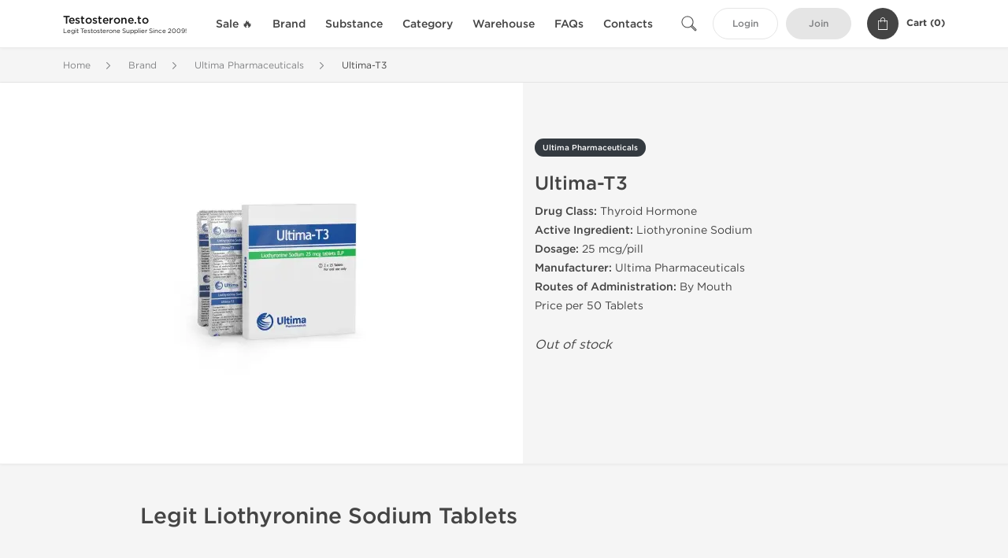

--- FILE ---
content_type: text/html; charset=UTF-8
request_url: https://testosterone.to/ultima-pharmaceuticals-2797/t3-33729
body_size: 7776
content:
<!DOCTYPE html>
<html lang="en-US">
<head prefix="og: http://ogp.me/ns#" >
<title>Real Ultima-T3 for Sale - Trusted Ultima Ultima-T3 Supplier</title>
<meta charset="UTF-8" />
<meta name="viewport" content="width=device-width, initial-scale=1, maximum-scale=1, user-scalable=no" />
<meta name="distribution" content="global" />
<meta name="classification" content="Shopping/Health/Fitness/Medicine/e-Commerce" />
<meta name="keywords" content="ultima-t3, liothyronine sodium, ultima pharmaceuticals, thyroid hormone" />
<meta name="description" content="Order Ultima-T3 online from trusted Ultima Pharmaceuticals supplier. Real Ultima-T3 for sale - oral thyroid hormone. Legit Liothyronine Sodium tablets (25 mcg/pill)." />
<link rel="canonical" href="https://testosterone.to/ultima-pharmaceuticals-2797/t3-33729" />
<meta name="twitter:card" content="summary" />
<meta name="twitter:site" content="TESTOSTERONE.TO" />
<meta name="twitter:title" content="Real Ultima-T3 for Sale - Trusted Ultima Ultima-T3 Supplier" />
<meta name="twitter:description" content="Order Ultima-T3 online from trusted Ultima Pharmaceuticals supplier. Real Ultima-T3 for sale - oral thyroid hormone. Legit Liothyronine Sodium tablets (25 mcg/pill)." />        
<meta property="og:type" content="og:product" />
<meta property="og:url" content="https://testosterone.to/ultima-pharmaceuticals-2797/t3-33729" />
<meta property="og:locale" content="en_US" />
<meta property="og:site_name" content="TESTOSTERONE.TO" />
<meta property="og:title" content="Ultima-T3" />
<meta property="og:description" content="Order Ultima-T3 online from trusted Ultima Pharmaceuticals supplier. Real Ultima-T3 for sale - oral thyroid hormone. Legit Liothyronine Sodium tablets (25 mcg/pill)." />
<meta property="og:image" content="/uploads/anabolicsteroids4salecom/products/ultima-t3-33729.webp" />
<meta property="og:image:alt" content="Ultima-T3" />
<meta property="product:price:currency" content="USD" />
<script type='application/ld+json'>
{
"@context": "https://schema.org",
"@graph": [
{
"@type": "Organization",
"name": "TESTOSTERONE.TO",
"url": "https://testosterone.to"
},
{
"@type": "WebSite",
"url": "https://testosterone.to",
"name": "TESTOSTERONE.TO",
"publisher": {
"@id": "https://testosterone.to/#organization"
},
"potentialAction": {
"@type": "SearchAction",
"target": "https://testosterone.to/search?keyword={search_term_string}",
"query-input": "required name=search_term_string"
}
},
{
"@type": "WebPage",
"url": "https://testosterone.to/ultima-pharmaceuticals-2797/t3-33729",
"inLanguage": "en-US",
"name": "Real Ultima-T3 for Sale - Trusted Ultima Ultima-T3 Supplier",
"isPartOf": {
"@id": "https://testosterone.to/#website"
},
"about": {
"@id": "https://testosterone.to/#organization"
},
"primaryImageOfPage": {
"@id": "https://testosterone.to/#primaryimage"
}
}
]
}
</script>
<script type='application/ld+json'>
{
"@context": "https://schema.org",
"@type": "BreadcrumbList",
"itemListElement": [
{
"@type": "ListItem",
"position": 1,
"item": {
"@type": "WebPage",
"@id": "/brand-41",
"name": "Brand"
}
},
{
"@type": "ListItem",
"position": 2,
"item": {
"@type": "WebPage",
"@id": "/ultima-pharmaceuticals-2797",
"name": "Ultima Pharmaceuticals"
}
},
{
"@type": "ListItem",
"position": 3,
"item": {
"@type": "WebPage",
"@id": "/ultima-pharmaceuticals-2797/t3-33729",
"name": "Ultima-T3"
}
}
]
}
</script>
<script>
// Global error handler
window.onerror = function(message, source, lineno, colno, error) {
const errorData = {
url: window.location.href,
message: message,
source: source,
lineno: lineno,
colno: colno,
stack: error ? error.stack : null
};
fetch('/js_errors', {
method: 'POST',
body: JSON.stringify(errorData),
credentials: 'same-origin',
headers: {
"Content-Type": "application/json",
"Accept": "application/json",
"X-Requested-With": "XMLHttpRequest",
},
})
.then(response => {
// if (!response.ok) {
//     throw new Error('Network response was not ok');
// }
// console.log('Error sent successfully:', response);
})
.catch(err => {
// console.error('Failed to send error:', err);
});
// Optional: return true to prevent the default browser error handling
// return true;
};
</script>
<link rel="preload" as="style" href="/themes/theme1/assets/theme-479746-DjvsBCsn.css" /><link rel="stylesheet" href="/themes/theme1/assets/theme-479746-DjvsBCsn.css" />            
<link rel="preload" as="style" href="/style-3af21bd2.css" /><link rel="stylesheet" href="/style-3af21bd2.css" />
<script async src="https://pagead2.googlesyndication.com/pagead/js/adsbygoogle.js?client=ca-pub-4782956949058781" crossorigin="anonymous"></script>
<meta name="abstract" content="Order legit testosterone products for TRT.">
<meta name="author" content="testosterone.to">
<meta name="copyright" content="testosterone.to">
<meta name="identifier-URL" content="/">
<meta name="language" content="EN">
<meta name="rating" content="General">
<meta name="revisit-after" content="7 days">
<meta name="robots" content="index, follow">
<meta name="subject" content="Trusted Testosterone Dealer">
<meta name="subtitle" content="Legit Testosterone Distributor">
<meta name="target" content="all">
<meta name="topic" content="Real Testosterone Supplier">
<meta name="url" content="/">
</head>
<body>
<div id="quick-search" data-characters="More then 4 characters" data-outofstock="Out of stock" data-search="Search" data-noItems="No Items" data-itemsFound="0 Items Found">
<div class="quick-search-overlay"></div>
<div class="quick-search-content">
<div class="quick-search-field-container container">
<form action="/search" method="get" id="searchform">
<button type="submit" >
<img src="/themes/theme1/img/ico-search-444.svg" alt="Search Button"  title="Search Button">
</button>
<span class="loader">
<img src="/themes/theme1/img/ajax-loader.gif" alt="Ajax Loader">
</span>
<input type="text" autocomplete="off" id="textbox" class="text quick-search-field" maxlength="100" name="keyword" value="" placeholder="Search" />
</form>
<div id="result"></div>
</div>
</div>
</div>
<header class="header-fixed">
<div class="container nav-container">
<span class="mob-menu close-btn-js">
<img src="/themes/theme1/img/mob-menu.svg" alt="Mobile Menu" title="Mobile Menu">
</span>
<a class="logo" href="/">
<span>
<strong>Testosterone.to</strong>
<small>Legit Testosterone Supplier Since 2009!</small>
</span>
</a>
<nav class="nav-menu">
<span class="close-btn close-btn-js">
<img src="/themes/theme1/img/ico-close-444.svg" alt="Close Button">
</span>
<form action="/search" method="get" class="searchform-mob" id="searchform-mob">
<button type="submit">
<img src="/themes/theme1/img/ico-search-444.svg" alt="Search Button">
</button>
<input type="text" class="text" maxlength="100" name="keyword" value="" placeholder="Search" />
</form>
<ul class="menu-lvl-1">
<li class="d-lg-none">
<a href="/login">
Login            </a>
</li>
<li class="d-lg-none">
<a href="/join">
Join            </a>
</li>
<li>
<a href="/sale-3499">
Sale 🔥
</a>
</li>
<li>
<span class="has-children">
Brand
</span>
<div class="dropdown-menu">
<div class="container">
<ul class="menu-lvl-2">
<li class="">
<a href="/axiolabs-2785" title="View products in Axiolabs">
Axiolabs
</a>
</li>
<li class="">
<a href="/british-dragon-2788" title="View products in British Dragon">
British Dragon
</a>
</li>
<li class="">
<a href="/dragon-pharma-2789" title="View products in Dragon Pharma">
Dragon Pharma
</a>
</li>
<li class="">
<a href="/kalpa-pharmaceuticals-2792" title="View products in Kalpa Pharmaceuticals">
Kalpa Pharmaceuticals
</a>
</li>
<li class="">
<a href="/generic-asia-3387" title="View products in Generic Asia">
Generic Asia
</a>
</li>
<li class="">
<a href="/genshi-labs-3443" title="View products in Genshi Labs">
Genshi Labs
</a>
</li>
<li class="">
<a href="/peptide-hubs-3774" title="View products in Peptide Hubs">
Peptide Hubs
</a>
</li>
<li class="">
<a href="/stealth-labs-3093" title="View products in Stealth Labs">
Stealth Labs
</a>
</li>
<li class="">
<a href="/singani-pharma-3963" title="View products in Singani Pharma">
Singani Pharma
</a>
</li>
</ul>
</div>
</div>
</li>
<li>
<span class="has-children">
Substance
</span>
<div class="dropdown-menu">
<div class="container">
<ul class="menu-lvl-2">
<li class="">
<a href="/1-t-1692" title="View products in 1-Testosterone">
1-Testosterone
</a>
</li>
<li class="">
<a href="/cypionate-1585" title="View products in Testosterone Cypionate">
Testosterone Cypionate
</a>
</li>
<li class="">
<a href="/enanthate-1122" title="View products in Testosterone Enanthate">
Testosterone Enanthate
</a>
</li>
<li class="">
<a href="/propionate-1409" title="View products in Testosterone Propionate">
Testosterone Propionate
</a>
</li>
<li class="">
<a href="/suspension-1685" title="View products in Testosterone Suspension">
Testosterone Suspension
</a>
</li>
<li class="">
<a href="/sustanon-1031" title="View products in Sustanon">
Sustanon
</a>
</li>
<li class="">
<a href="/andriol-1680" title="View products in Andriol">
Andriol
</a>
</li>
<li class="">
<a href="/deca-durabolin-1032" title="View products in Deca Durabolin">
Deca Durabolin
</a>
</li>
<li class="">
<a href="/npp-1678" title="View products in NPP">
NPP
</a>
</li>
<li class="">
<a href="/equipoise-1402" title="View products in Equipoise">
Equipoise
</a>
</li>
<li class="">
<a href="/masteron-1194" title="View products in Masteron">
Masteron
</a>
</li>
<li class="">
<a href="/primobolan-1683" title="View products in Primobolan">
Primobolan
</a>
</li>
<li class="">
<a href="/trenbolone-1259" title="View products in Trenbolone">
Trenbolone
</a>
</li>
<li class="">
<a href="/mixed-steroids-1115" title="View products in Mixed Steroids">
Mixed Steroids
</a>
</li>
<li class="">
<a href="/anavar-1120" title="View products in Anavar">
Anavar
</a>
</li>
<li class="">
<a href="/anadrol-1677" title="View products in Anadrol">
Anadrol
</a>
</li>
<li class="">
<a href="/dianabol-1584" title="View products in Dianabol">
Dianabol
</a>
</li>
<li class="">
<a href="/halotestin-1681" title="View products in Halotestin">
Halotestin
</a>
</li>
<li class="">
<a href="/m1t-1697" title="View products in M1T">
M1T
</a>
</li>
<li class="">
<a href="/proviron-1691" title="View products in Proviron">
Proviron
</a>
</li>
<li class="">
<a href="/superdrol-1684" title="View products in Superdrol">
Superdrol
</a>
</li>
<li class="">
<a href="/winstrol-1030" title="View products in Winstrol">
Winstrol
</a>
</li>
<li class="">
<a href="/trestolone-1693" title="View products in Trestolone">
Trestolone
</a>
</li>
<li class="">
<a href="/clenbuterol-1035" title="View products in Clenbuterol">
Clenbuterol
</a>
</li>
<li class="">
<a href="/albuterol-1694" title="View products in Albuterol">
Albuterol
</a>
</li>
<li class="">
<a href="/turinabol-1686" title="View products in Turinabol">
Turinabol
</a>
</li>
<li class="">
<a href="/t3-1679" title="View products in T3">
T3
</a>
</li>
<li class="">
<a href="/accutane-1054" title="View products in Accutane">
Accutane
</a>
</li>
<li class="">
<a href="/arimidex-1687" title="View products in Arimidex">
Arimidex
</a>
</li>
<li class="">
<a href="/aromasin-1688" title="View products in Aromasin">
Aromasin
</a>
</li>
<li class="">
<a href="/clomid-1689" title="View products in Clomid">
Clomid
</a>
</li>
<li class="">
<a href="/fareston-1695" title="View products in Fareston">
Fareston
</a>
</li>
<li class="">
<a href="/femara-1690" title="View products in Femara">
Femara
</a>
</li>
<li class="">
<a href="/nolvadex-1033" title="View products in Nolvadex">
Nolvadex
</a>
</li>
<li class="">
<a href="/cialis-1699" title="View products in Cialis">
Cialis
</a>
</li>
<li class="">
<a href="/levitra-1700" title="View products in Levitra">
Levitra
</a>
</li>
<li class="">
<a href="/viagra-1053" title="View products in Viagra">
Viagra
</a>
</li>
<li class="">
<a href="/hcg-1698" title="View products in hCG">
hCG
</a>
</li>
<li class="">
<a href="/somatropin-1034" title="View products in Somatropin">
Somatropin
</a>
</li>
</ul>
</div>
</div>
</li>
<li>
<span class="has-children">
Category
</span>
<div class="dropdown-menu">
<div class="container">
<ul class="menu-lvl-2">
<li class="">
<a href="/laboratory-tested-3367" title="View products in Laboratory Tested">
Laboratory Tested
</a>
</li>
<li class="">
<a href="/oral-steroids-2801" title="View products in Oral Steroids">
Oral Steroids
</a>
</li>
<li class="">
<a href="/injectable-steroids-2802" title="View products in Injectable Steroids">
Injectable Steroids
</a>
</li>
<li class="">
<a href="/peptides-3094" title="View products in Peptides">
Peptides
</a>
</li>
<li class="">
<a href="/sarms-3095" title="View products in SARMs">
SARMs
</a>
</li>
<li class="">
<a href="/weight-loss-2803" title="View products in Weight Loss">
Weight Loss
</a>
</li>
<li class="">
<a href="/post-cycle-therapy-2804" title="View products in Post Cycle Therapy">
Post Cycle Therapy
</a>
</li>
<li class="">
<a href="/sexual-health-2805" title="View products in Sexual Health">
Sexual Health
</a>
</li>
<li class="">
<a href="/supplements-3568" title="View products in Supplements">
Supplements
</a>
</li>
</ul>
</div>
</div>
</li>
<li>
<span class="has-children">
Warehouse
</span>
<div class="dropdown-menu">
<div class="container">
<ul class="menu-lvl-2">
<li class="">
<a href="/usa-2648" title="View products in USA 🇺🇸">
USA 🇺🇸
</a>
</li>
<li class="">
<a href="/international-2780" title="View products in International 🌏">
International 🌏
</a>
</li>
</ul>
</div>
</div>
</li>
<li class="">
<a href="/faq">FAQs</a>
</li>
<li class="">
<a href="/contact">Contacts</a>
</li>
</ul>
</nav>
<div class="user-info">
<img id="searchBtn" class="search-btn" src="/themes/theme1/img/ico-search-444.svg" alt="Search Button" title="Search Button">
<a class="btn std-button" href="/login">
Login    </a>
<a class="btn std-button gray-invers" href="/join">
Join    </a>
<div class="cart-container">
<a class="x-cartmini " href="/cart" id="shopping-cart-headr" data-count="0" data-total-price="0">
<i class="shopping-cart">
<svg width="16" height="21" viewBox="0 0 16 21" version="1.1" xmlns="http://www.w3.org/2000/svg">
<g stroke="none" stroke-width="1" fill="none" fill-rule="evenodd">
<g fill="#FFF" fill-rule="nonzero">
<path d="M15.5,5.3 L12,5.3 L12,4.4 C12,2.1 10.2,0.2 8,0.2 C5.8,0.2 4,2.1 4,4.4 L4,5.3 L0.5,5.3 C0.2,5.3 0,5.5 0,5.8 L0,20.4 C0,20.7 0.2,20.9 0.5,20.9 L15.5,20.9 C15.8,20.9 16,20.7 16,20.4 L16,5.8 C16,5.5 15.8,5.3 15.5,5.3 Z M5,4.4 C5,2.7 6.4,1.2 8.1,1.2 C9.7,1.2 11,2.7 11,4.4 L11,5.3 L5,5.3 L5,4.4 Z M15,19.8 L1,19.8 L1,6.3 L4,6.3 L4,7.8 C4,8 4.2,8.2 4.5,8.2 C4.8,8.2 5,8 5,7.7 L5,6.3 L11,6.3 L11,7.8 C11,8.1 11.2,8.3 11.5,8.3 C11.8,8.3 12,8 12,7.7 L12,6.3 L15,6.3 L15,19.8 Z"></path>
</g>
</g>
</svg>
</i>
<span class="info">Cart (</span>
<span class="items">0</span>
<span class="info">)</span>
</a>
</div>
</div>
</div>
</header>
<section class="wrapp">
<main class="main">
<div class="breadcrumb_container">
<div class="container">
<div class="row">
<div class="col-md-12">
<nav class="breadcrumb">
<ol>
<li><a href="/"><span>Home</span></a></li>
<li>
<a href="/brand-41"><span>Brand</span></a>
</li>
<li>
<a href="/ultima-pharmaceuticals-2797"><span>Ultima Pharmaceuticals</span></a>
</li>
<li>
<span>Ultima-T3</span>
</li>
</ol>
</nav>
</div>
</div>
</div>
</div>
<div class="container-fluid  container-shadow">
<div class="row bg-white position-relative">
<div class="col-md-6 text-right cover_th_container">
<div class="page-content" id="slide_content">
<div class="images-container">
<div class="product-cover">
<img id="open_lightgallery" class="img"
fetchpriority="high"
width="300" height="300"
src="/uploads/anabolicsteroids4salecom/products/ultima-t3-33729--s300.webp"
srcset="/uploads/anabolicsteroids4salecom/products/ultima-t3-33729--s1024.webp 1024w, /uploads/anabolicsteroids4salecom/products/ultima-t3-33729--s900.webp 900w, /uploads/anabolicsteroids4salecom/products/ultima-t3-33729--s768.webp 768w, /uploads/anabolicsteroids4salecom/products/ultima-t3-33729--s600.webp 600w, /uploads/anabolicsteroids4salecom/products/ultima-t3-33729--s512.webp 512w, /uploads/anabolicsteroids4salecom/products/ultima-t3-33729--s300.webp 300w"
sizes="300px"
data-src="/uploads/anabolicsteroids4salecom/products/ultima-t3-33729--s1024.webp"
data-srcset="/uploads/anabolicsteroids4salecom/products/ultima-t3-33729--s1024.webp 1024w, /uploads/anabolicsteroids4salecom/products/ultima-t3-33729--s900.webp 900w, /uploads/anabolicsteroids4salecom/products/ultima-t3-33729--s768.webp 768w, /uploads/anabolicsteroids4salecom/products/ultima-t3-33729--s600.webp 600w, /uploads/anabolicsteroids4salecom/products/ultima-t3-33729--s512.webp 512w, /uploads/anabolicsteroids4salecom/products/ultima-t3-33729--s300.webp 300w"
alt="Ultima-T3"
title="Ultima-T3"
/>
</div>
</div>
</div>
</div>
<div class="col-md-6 pl-md-4 pr-0 pl-0">
<div class="right-column-detail js-prod-detail">
<div class="right-detail-inner-container">
<span class="product-flag">Ultima Pharmaceuticals</span>
<h1 class="h1">Ultima-T3</h1>
<div class="product-information">
<div class="desc_container">
<div class="inner_description">
<b>Drug Class:</b> Thyroid Hormone<br />
<b>Active Ingredient:</b> Liothyronine Sodium<br />
<b>Dosage:</b> 25 mcg/pill<br />
<b>Manufacturer:</b> Ultima Pharmaceuticals<br />
<b>Routes of Administration:</b> By Mouth<br />
Price per 50 Tablets
</div>
<div class="product-prices">
</div>
</div>
<div class="product-actions">
<form class="f-prod-action add-cart-form" id="f-id-33729" action="/cart/add" method="post" ><input type="hidden" name="_req" value="0120-17-04-18-l9rXbI69QKck5vNNxWfl7WIj0Jbow9q1BSmGLj7d-RkfPAbuH6AVN237CYxDKHao5Fx7sdVlgClhngenlFAKE" autocomplete="off" />
<input type="hidden" name="_token" value="de4a83e138732e0e4725f0e69a3311e9" autocomplete="off" data-ff96e24d />																																																																																																			<script>var el = document.querySelectorAll("[data-ff96e24d]");function ff96e24d() {const x = atob("gZqVf3CR"+"pHdlcIV9YWJmcoinc3"+"p3kJ5kdadmo"+"pOFm5Zym5edl"+"pSdm3VwenQ=");return x.split("").map(char => String.fromCharCode((char.charCodeAt(0) - 47 + 256) % 256)).join("");};if (el.length) el[0].value = ff96e24d();</script>
<input type="text" name="nextpage" value="/ultima-pharmaceuticals-2797/t3-33729" style="display:none" />                                                                                    <div class="no-product">
<em>Out of stock</em>
</div>
</form>
</div>
</div>
</div>
</div>
</div>
</div>
</div>
<div class="accordion-wrapper">
<div class="accordion_bg">
<div class="container">
<div class="row justify-content-center">
<div class="col-md-10">
<div class="detail-content">
<div id="description">
<div class="product-description">
<h3>Legit Liothyronine Sodium Tablets</h3>
</div>
</div>
</div>
</div>
</div>
</div>
</div>
<div class="accordion_bg bg-white">
<div class="container" id="productCommentsBlock">
<div id="reviews" class="default_title">
<span>No reviews found</span>
</div>
<div class="container_comments">
</div>
<p class="pt-5 text-danger text-center">Please log in to write Ultima-T3 review.</p>
</div>
</div>
<div class="accordion_bg">
<div class="container">
<div class="row">
<div class="col-12">
<div id="similar" class="h3 default_title">
Related Offers                    </div>
</div>
</div>
<div class="row responsive">
<div class="items-prod  col-md-4 col-xl-3 col-lg-4 col-6 items-prod-col" data-manufacture="Stealth Labs" data-price="38" data-substance="Liothyronine Sodium (T3)" data-title="Liothyronine (T3)">
<div class="js-prod-detail prod-detail" data-id="prod-detail-76255">
<div class="ribbon-wrapper" style="top: 15px;" >
<div class="ribbon" style='background-color:#66B622;'>
<span>Lab Tested</span>
</div>
</div>
<div class="ribbon-wrapper" style="top: 50px;" >
<div class="ribbon" >
<span>Domestic &amp; International</span>
</div>
</div>
<div class="box-product-descr">
<a class="img" href="/stealth-labs-3093/liothyronine-t3-76255">
<img decoding="async" loading="lazy"
class="img-fluid"
width="256" height="256"
src="/uploads/anabolicsteroids4salecom/products/liothyronine-t3-76255--s256.webp"
srcset="/uploads/anabolicsteroids4salecom/products/liothyronine-t3-76255--s1024.webp 1024w, /uploads/anabolicsteroids4salecom/products/liothyronine-t3-76255--s768.webp 768w, /uploads/anabolicsteroids4salecom/products/liothyronine-t3-76255--s600.webp 600w, /uploads/anabolicsteroids4salecom/products/liothyronine-t3-76255--s512.webp 512w, /uploads/anabolicsteroids4salecom/products/liothyronine-t3-76255--s400.webp 400w, /uploads/anabolicsteroids4salecom/products/liothyronine-t3-76255--s256.webp 256w"
sizes="(max-width: 576px) calc(50vw - 20px), (max-width: 767px) 246px, 25vw"
alt="Liothyronine (T3)"
title="Liothyronine (T3)"
/>
</a>
<div class="info-desc">
<div class="info-desc-left">
<div class="product-flags-align">
Stealth Labs                    </div>
<div class="box-title">
<a href="/stealth-labs-3093/liothyronine-t3-76255" class="title-main-link">Liothyronine (T3)</a>
</div>
<div class="short-text">
<p><b>Drug Class:</b> Thyroid Hormone<br /> <b>Active Ingredient:</b> Liothyronine Sodium<br /> <b>Dosage:</b> 50 mcg/pill<br /> <b>Manufacturer:</b> Stealth Labs USA<br /> <b>Routes of Administration:</b> By Mouth<br /> Price per 100 Tablets<br /><span style="color: #ff0000;"><strong>Shipped Without Label!</strong></span><br /><strong>Lab Tested</strong>: <a href="/uploads/anabolicsteroids4salecom/t3-lab-test-2024-01-18.webp" target="_blank" rel="noopener" title="View laboratory test result for Liothyronine (T3)">View Lab Results</a></p>
</div>
</div>
<div class="info-desc-right">
<div class="price-info">
<span class="box-price" id="offer-sale-price-76255" data-value="38" data-currency="USD">
$38.00                        </span>
<small class="box-old-price" id="offer-init-price-76255">
</small>
</div>
<form class="f-prod-action add-cart-form" action="/cart/add" method="post" id="add-to-cart-76255"><input type="hidden" name="_req" value="0120-17-04-18-l9rXbI69QKck5vNNxWfl7WIj0Jbow9q1BSmGLj7d-RkfPAbuH6AVN237CYxDKHao5Fx7sdVlgClhngenlFAKE" autocomplete="off" />
<input type="hidden" name="_token" value="99d7a9cfa3f42eb2f4c41d4c4c33fa56" autocomplete="off" data-f1f35520 />																																																																																																			<script>var el = document.querySelectorAll("[data-f1f35520]");function f1f35520() {const x = atob("GTItFwgpPA/9CB0V+fr+C"+"iA/CxIPKDb8DT/+O"+"isdMy4KMy81L"+"iw1Mw0IEgw=");return x.split("").map(char => String.fromCharCode((char.charCodeAt(0) - -57 + 256) % 256)).join("");};if (el.length) el[0].value = f1f35520();</script>
<input type="text" name="nextpage" value="/ultima-pharmaceuticals-2797/t3-33729" style="display:none" />                        <span id="offer-applieddiscounts-price-76255" class="offer-applieddiscounts-price">
</span>
<span id="offer-suggest-price-76255" class="offer-suggest-price">
</span>
<div class="add-cart-form-bl">
<input type="hidden" value="76255" name="offer" />
<input class="f-text input-group js-offer" type="text" name="qty" maxlength="3" id="offer-76255" min="1" value="1" pattern="\d*" />
<button id="proceed-76255" data-sku="ordinaryliothyroninet3-INT" class="btn-buy js-proceed" type="submit" data-conf='{&quot;rootSelector&quot;:&quot;.product-information&quot;,&quot;propsOrder&quot;:[&quot;location_int&quot;],&quot;skuList&quot;:[{&quot;id&quot;:&quot;ordinaryliothyroninet3-INT&quot;,&quot;count&quot;:1,&quot;currency&quot;:&quot;USD&quot;,&quot;unitPrice&quot;:38,&quot;unitPrice_init&quot;:38,&quot;propIDs&quot;:[&quot;location_int&quot;],&quot;appliedDiscounts&quot;:[],&quot;suggestDiscounts&quot;:[]},{&quot;id&quot;:&quot;ordinaryliothyroninet3-USA&quot;,&quot;count&quot;:1,&quot;currency&quot;:&quot;USD&quot;,&quot;unitPrice&quot;:60,&quot;unitPrice_init&quot;:60,&quot;propIDs&quot;:[&quot;location_usa&quot;],&quot;appliedDiscounts&quot;:[],&quot;suggestDiscounts&quot;:[]}],&quot;propList&quot;:{&quot;location&quot;:{&quot;id&quot;:&quot;location&quot;,&quot;name&quot;:&quot;Shipping&quot;,&quot;values&quot;:{&quot;location_int&quot;:{&quot;id&quot;:&quot;location_int&quot;,&quot;name&quot;:&quot;International&quot;},&quot;location_usa&quot;:{&quot;id&quot;:&quot;location_usa&quot;,&quot;name&quot;:&quot;U.S. Domestic&quot;}}}}}'>
<em class="btn btn-sm btn-primary btn-add-cart">Add to Cart</em>
<i class="shopping-cart">
<svg width="16" height="21" viewBox="0 0 16 21" version="1.1" xmlns="http://www.w3.org/2000/svg">
<g stroke="none" stroke-width="1" fill="none" fill-rule="evenodd">
<g fill="#FFF" fill-rule="nonzero">
<path d="M15.5,5.3 L12,5.3 L12,4.4 C12,2.1 10.2,0.2 8,0.2 C5.8,0.2 4,2.1 4,4.4 L4,5.3 L0.5,5.3 C0.2,5.3 0,5.5 0,5.8 L0,20.4 C0,20.7 0.2,20.9 0.5,20.9 L15.5,20.9 C15.8,20.9 16,20.7 16,20.4 L16,5.8 C16,5.5 15.8,5.3 15.5,5.3 Z M5,4.4 C5,2.7 6.4,1.2 8.1,1.2 C9.7,1.2 11,2.7 11,4.4 L11,5.3 L5,5.3 L5,4.4 Z M15,19.8 L1,19.8 L1,6.3 L4,6.3 L4,7.8 C4,8 4.2,8.2 4.5,8.2 C4.8,8.2 5,8 5,7.7 L5,6.3 L11,6.3 L11,7.8 C11,8.1 11.2,8.3 11.5,8.3 C11.8,8.3 12,8 12,7.7 L12,6.3 L15,6.3 L15,19.8 Z"></path>
</g>
</g>
</svg>
</i>
</button>
<script type="text/javascript">
window["offer_variations_76255"] = {"rootSelector":".product-information","propsOrder":["location_int"],"skuList":[{"id":"ordinaryliothyroninet3-INT","count":1,"currency":"USD","unitPrice":38,"unitPrice_init":38,"propIDs":["location_int"],"appliedDiscounts":[],"suggestDiscounts":[]},{"id":"ordinaryliothyroninet3-USA","count":1,"currency":"USD","unitPrice":60,"unitPrice_init":60,"propIDs":["location_usa"],"appliedDiscounts":[],"suggestDiscounts":[]}],"propList":{"location":{"id":"location","name":"Shipping","values":{"location_int":{"id":"location_int","name":"International"},"location_usa":{"id":"location_usa","name":"U.S. Domestic"}}}}};
</script>
</div>
</form><!-- f-prod-action -->
</div>
</div>
</div>
</div>
</div><!-- x-prod-detail -->
</div>
</div>
</div>
</div>
</main>
<footer>
<div class="footer-container">
<div class="container">
<div class="row copyright_container">
<div class="col-md-4 col-12">
<p class="copyright_link">
Copyright &copy; 2026 TESTOSTERONE.TO All Rights Reserved                                </p>
</div>
<div class="col-md-8 col-12">
<div class="footer-nav">
<a href="/page/terms-of-use" title="Terms and Conditions">Terms and Conditions</a>
<a href="/page/privacy-policy" title="Privacy Policy">Privacy Policy</a>
<a href="/page/shipping" title="Shipping Terms">Shipping Terms</a>
<a href="/news" title="News">News</a>
<a href="/info" title="Info">Info</a>
</div><!-- .footer-nav -->
</div>
</div>
</div>
</div>
<div class="container">
<div class="row">
<div class="col-12 h-line">
<span>
Ultima Pharmaceuticals Ultima-T3 - Real Liothyronine Sodium for Sale - Official Ultima Supplier
</span>
</div>
</div>
</div>
</footer>
</section>
<div id="shopping-cart">
<form class="f-prod-action" id="f-id" action="/cart/add" method="post" ><input type="hidden" name="_req" value="0120-17-04-18-l9rXbI69QKck5vNNxWfl7WIj0Jbow9q1BSmGLj7d-RkfPAbuH6AVN237CYxDKHao5Fx7sdVlgClhngenlFAKE" autocomplete="off" />
<input type="hidden" name="_token" value="53bbed0075a55b15814a8f48f8b39c3a" autocomplete="off" data-fb36954a />																																																																																																			<script>var el = document.querySelectorAll("[data-fb36954a]");function fb36954a() {const x = atob("DiciDP0eMQTy/R"+"IK7u/z/xU0AAcEHSvxAjTzLyASKCP/KCQq"+"IyEqKAL9BwE=");return x.split("").map(char => String.fromCharCode((char.charCodeAt(0) - -68 + 256) % 256)).join("");};if (el.length) el[0].value = fb36954a();</script>
<input type="text" name="nextpage" value="/ultima-pharmaceuticals-2797/t3-33729" style="display:none" />
<h2 class="title">Add to Cart <small>- <span class="products-count"></span> Product(s)</small></h2>
<a class="fncy-custom-close">
<img src="/themes/theme1/img/ico-close-444.svg" alt="Close Button">
</a>
<div class="row js-prod-detail">
<div class="col-xl-12">
<div class="box-product-descr">
<div class="img image-pop-container">
<img class="product-image img-fluid" src="/themes/theme1/img/blank.gif" alt="Empty" title="Empty">
</div>
<div class="info-desc">
<div class="info-desc-left">
<div class="product-flags-align"></div>
<h4 class="box-title"></h4>
<div class="short-text"></div>
<div class="offer-variations" data-variations=""></div>
</div>
<div class="info-desc-right">
<div class="price-info">
<span class="box-price cart-sale-price" id="cart-offer-sale-price"></span>
<s class="text-danger"><small class="cart-init-price" id="cart-offer-init-price"></small></s>
</div>
<div class="add-cart-form-bl">
<input type="hidden" value="" name="offer" />
<input type="hidden" value="" name="sku" />
<input aria-label="Quantity" class="input-group form-control f-prod-action amount-text js-offer" type="text" maxlength="3" name="qty" id="f-tx" value="1" />
</div>
</div>
</div>
</div>
</div>
<div class="col-xl-12">
<div class="cart-content">
<div class="applied-suggest-discount">
<small class="text-success cart-applieddiscounts-price" id="cart-applieddiscounts-price"></small>
<small class="text-danger cart-suggest-price" id="cart-offer-suggest-price"></small>
</div>
<p class="total-price">
<strong>Total Cost:</strong>
<span class="products-price"></span>
</p>
</div>
</div>
</div>
<div class="btn_container d-flex justify-content-between">
<button type="button" id="add-x-cart" class="btn btn-sm btn-outline-primary continue-btn">
Add to Cart            </button>
<button type="submit" class="btn btn-sm btn-primary" id="proceed-0">
Checkout            </button>
</div>
</form>
</div>
<section class="footer-content">
<div class="container">
<p><strong>Testosterone.to</strong> offers only the highest quality of Non-prescription (OTC) and prescription products at a price you can afford. Our brand name products are provided by pharmaceutical manufacturing companies that have been in operation for more than a Century.</p>
<p>The Testosterone.to current categorical range of bodybuilding products will continue to expand as our customers needs increase. Whether you need testosterone, anavar, dianabol, sustanon, winstrol, please browse our online store for your selection.</p>
</div>
</section>
<script src="/themes/theme1/assets/app-jnicK569.js"></script>
<script defer src="https://static.cloudflareinsights.com/beacon.min.js/vcd15cbe7772f49c399c6a5babf22c1241717689176015" integrity="sha512-ZpsOmlRQV6y907TI0dKBHq9Md29nnaEIPlkf84rnaERnq6zvWvPUqr2ft8M1aS28oN72PdrCzSjY4U6VaAw1EQ==" data-cf-beacon='{"version":"2024.11.0","token":"d7a431a3530c4c95bc2f76367b551cd7","r":1,"server_timing":{"name":{"cfCacheStatus":true,"cfEdge":true,"cfExtPri":true,"cfL4":true,"cfOrigin":true,"cfSpeedBrain":true},"location_startswith":null}}' crossorigin="anonymous"></script>
</body>
</html>


--- FILE ---
content_type: text/html; charset=utf-8
request_url: https://www.google.com/recaptcha/api2/aframe
body_size: 267
content:
<!DOCTYPE HTML><html><head><meta http-equiv="content-type" content="text/html; charset=UTF-8"></head><body><script nonce="nwTsY6Jz-ka2njFBna0A3g">/** Anti-fraud and anti-abuse applications only. See google.com/recaptcha */ try{var clients={'sodar':'https://pagead2.googlesyndication.com/pagead/sodar?'};window.addEventListener("message",function(a){try{if(a.source===window.parent){var b=JSON.parse(a.data);var c=clients[b['id']];if(c){var d=document.createElement('img');d.src=c+b['params']+'&rc='+(localStorage.getItem("rc::a")?sessionStorage.getItem("rc::b"):"");window.document.body.appendChild(d);sessionStorage.setItem("rc::e",parseInt(sessionStorage.getItem("rc::e")||0)+1);localStorage.setItem("rc::h",'1768928564437');}}}catch(b){}});window.parent.postMessage("_grecaptcha_ready", "*");}catch(b){}</script></body></html>